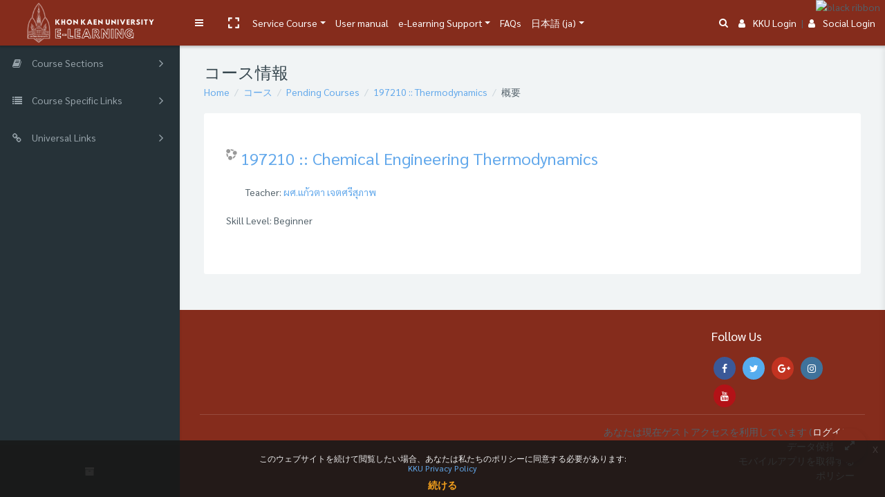

--- FILE ---
content_type: text/html; charset=utf-8
request_url: https://e-learning.kku.ac.th/course/info.php?id=4375&lang=ja
body_size: 20968
content:
<!DOCTYPE html>

<html  dir="ltr" lang="ja" xml:lang="ja">
<head>
    <title>197210  :: Chemical Engineering Thermodynamics 概要</title>
    <link rel="shortcut icon" href="//e-learning.kku.ac.th/pluginfile.php/1/theme_remui/faviconurl/1763623487/kku-logo-gray.png" />
    <meta name="apple-itunes-app" content="app-id=633359593, app-argument=https://e-learning.kku.ac.th/course/info.php?id=4375"/><link rel="manifest" href="https://e-learning.kku.ac.th/admin/tool/mobile/mobile.webmanifest.php" /><meta http-equiv="Content-Type" content="text/html; charset=utf-8" />
<meta name="keywords" content="moodle, 197210  :: Chemical Engineering Thermodynamics 概要" />
<link rel="stylesheet" type="text/css" href="https://e-learning.kku.ac.th/theme/yui_combo.php?rollup/3.17.2/yui-moodlesimple-min.css" /><script id="firstthemesheet" type="text/css">/** Required in order to fix style inclusion problems in IE with YUI **/</script><link rel="stylesheet" type="text/css" href="https://e-learning.kku.ac.th/theme/styles.php/remui/1763623487_1689740920/all" />
<script>
//<![CDATA[
var M = {}; M.yui = {};
M.pageloadstarttime = new Date();
M.cfg = {"wwwroot":"https:\/\/e-learning.kku.ac.th","sesskey":"Zm5KjuQcWt","sessiontimeout":"28800","sessiontimeoutwarning":1200,"themerev":"1763623487","slasharguments":1,"theme":"remui","iconsystemmodule":"core\/icon_system_fontawesome","jsrev":"1763623488","admin":"admin","svgicons":true,"usertimezone":"\u30a2\u30b8\u30a2\/\u30d0\u30f3\u30b3\u30af","contextid":441916,"langrev":1768597746,"templaterev":"1763623488"};var yui1ConfigFn = function(me) {if(/-skin|reset|fonts|grids|base/.test(me.name)){me.type='css';me.path=me.path.replace(/\.js/,'.css');me.path=me.path.replace(/\/yui2-skin/,'/assets/skins/sam/yui2-skin')}};
var yui2ConfigFn = function(me) {var parts=me.name.replace(/^moodle-/,'').split('-'),component=parts.shift(),module=parts[0],min='-min';if(/-(skin|core)$/.test(me.name)){parts.pop();me.type='css';min=''}
if(module){var filename=parts.join('-');me.path=component+'/'+module+'/'+filename+min+'.'+me.type}else{me.path=component+'/'+component+'.'+me.type}};
YUI_config = {"debug":false,"base":"https:\/\/e-learning.kku.ac.th\/lib\/yuilib\/3.17.2\/","comboBase":"https:\/\/e-learning.kku.ac.th\/theme\/yui_combo.php?","combine":true,"filter":null,"insertBefore":"firstthemesheet","groups":{"yui2":{"base":"https:\/\/e-learning.kku.ac.th\/lib\/yuilib\/2in3\/2.9.0\/build\/","comboBase":"https:\/\/e-learning.kku.ac.th\/theme\/yui_combo.php?","combine":true,"ext":false,"root":"2in3\/2.9.0\/build\/","patterns":{"yui2-":{"group":"yui2","configFn":yui1ConfigFn}}},"moodle":{"name":"moodle","base":"https:\/\/e-learning.kku.ac.th\/theme\/yui_combo.php?m\/1763623488\/","combine":true,"comboBase":"https:\/\/e-learning.kku.ac.th\/theme\/yui_combo.php?","ext":false,"root":"m\/1763623488\/","patterns":{"moodle-":{"group":"moodle","configFn":yui2ConfigFn}},"filter":null,"modules":{"moodle-core-actionmenu":{"requires":["base","event","node-event-simulate"]},"moodle-core-lockscroll":{"requires":["plugin","base-build"]},"moodle-core-tooltip":{"requires":["base","node","io-base","moodle-core-notification-dialogue","json-parse","widget-position","widget-position-align","event-outside","cache-base"]},"moodle-core-notification":{"requires":["moodle-core-notification-dialogue","moodle-core-notification-alert","moodle-core-notification-confirm","moodle-core-notification-exception","moodle-core-notification-ajaxexception"]},"moodle-core-notification-dialogue":{"requires":["base","node","panel","escape","event-key","dd-plugin","moodle-core-widget-focusafterclose","moodle-core-lockscroll"]},"moodle-core-notification-alert":{"requires":["moodle-core-notification-dialogue"]},"moodle-core-notification-confirm":{"requires":["moodle-core-notification-dialogue"]},"moodle-core-notification-exception":{"requires":["moodle-core-notification-dialogue"]},"moodle-core-notification-ajaxexception":{"requires":["moodle-core-notification-dialogue"]},"moodle-core-formchangechecker":{"requires":["base","event-focus","moodle-core-event"]},"moodle-core-handlebars":{"condition":{"trigger":"handlebars","when":"after"}},"moodle-core-blocks":{"requires":["base","node","io","dom","dd","dd-scroll","moodle-core-dragdrop","moodle-core-notification"]},"moodle-core-dragdrop":{"requires":["base","node","io","dom","dd","event-key","event-focus","moodle-core-notification"]},"moodle-core-event":{"requires":["event-custom"]},"moodle-core-popuphelp":{"requires":["moodle-core-tooltip"]},"moodle-core-chooserdialogue":{"requires":["base","panel","moodle-core-notification"]},"moodle-core-maintenancemodetimer":{"requires":["base","node"]},"moodle-core-languninstallconfirm":{"requires":["base","node","moodle-core-notification-confirm","moodle-core-notification-alert"]},"moodle-core_availability-form":{"requires":["base","node","event","event-delegate","panel","moodle-core-notification-dialogue","json"]},"moodle-backup-confirmcancel":{"requires":["node","node-event-simulate","moodle-core-notification-confirm"]},"moodle-backup-backupselectall":{"requires":["node","event","node-event-simulate","anim"]},"moodle-course-formatchooser":{"requires":["base","node","node-event-simulate"]},"moodle-course-util":{"requires":["node"],"use":["moodle-course-util-base"],"submodules":{"moodle-course-util-base":{},"moodle-course-util-section":{"requires":["node","moodle-course-util-base"]},"moodle-course-util-cm":{"requires":["node","moodle-course-util-base"]}}},"moodle-course-dragdrop":{"requires":["base","node","io","dom","dd","dd-scroll","moodle-core-dragdrop","moodle-core-notification","moodle-course-coursebase","moodle-course-util"]},"moodle-course-categoryexpander":{"requires":["node","event-key"]},"moodle-course-management":{"requires":["base","node","io-base","moodle-core-notification-exception","json-parse","dd-constrain","dd-proxy","dd-drop","dd-delegate","node-event-delegate"]},"moodle-form-passwordunmask":{"requires":[]},"moodle-form-dateselector":{"requires":["base","node","overlay","calendar"]},"moodle-form-shortforms":{"requires":["node","base","selector-css3","moodle-core-event"]},"moodle-question-preview":{"requires":["base","dom","event-delegate","event-key","core_question_engine"]},"moodle-question-chooser":{"requires":["moodle-core-chooserdialogue"]},"moodle-question-searchform":{"requires":["base","node"]},"moodle-availability_completion-form":{"requires":["base","node","event","moodle-core_availability-form"]},"moodle-availability_date-form":{"requires":["base","node","event","io","moodle-core_availability-form"]},"moodle-availability_grade-form":{"requires":["base","node","event","moodle-core_availability-form"]},"moodle-availability_group-form":{"requires":["base","node","event","moodle-core_availability-form"]},"moodle-availability_grouping-form":{"requires":["base","node","event","moodle-core_availability-form"]},"moodle-availability_profile-form":{"requires":["base","node","event","moodle-core_availability-form"]},"moodle-availability_xp-form":{"requires":["base","node","event","handlebars","moodle-core_availability-form"]},"moodle-mod_assign-history":{"requires":["node","transition"]},"moodle-mod_attendance-groupfilter":{"requires":["base","node"]},"moodle-mod_checklist-linkselect":{"requires":["node","event-valuechange"]},"moodle-mod_customcert-rearrange":{"requires":["dd-delegate","dd-drag"]},"moodle-mod_mediagallery-mediabox":{"requires":["base","node","selector-css3"]},"moodle-mod_mediagallery-base":{"requires":["base","node","selector-css3","dd-constrain","dd-proxy","dd-drop","dd-plugin","moodle-core-notification","event"]},"moodle-mod_offlinequiz-toolboxes":{"requires":["base","node","event","event-key","io","moodle-mod_offlinequiz-offlinequizbase","moodle-mod_offlinequiz-util-slot","moodle-core-notification-ajaxexception"]},"moodle-mod_offlinequiz-modform":{"requires":["base","node","event"]},"moodle-mod_offlinequiz-offlinequizbase":{"requires":["base","node"]},"moodle-mod_offlinequiz-questionchooser":{"requires":["moodle-core-chooserdialogue","moodle-mod_offlinequiz-util","querystring-parse"]},"moodle-mod_offlinequiz-autosave":{"requires":["base","node","event","event-valuechange","node-event-delegate","io-form"]},"moodle-mod_offlinequiz-util":{"requires":["node"],"use":["moodle-mod_offlinequiz-util-base"],"submodules":{"moodle-mod_offlinequiz-util-base":{},"moodle-mod_offlinequiz-util-slot":{"requires":["node","moodle-mod_offlinequiz-util-base"]},"moodle-mod_offlinequiz-util-page":{"requires":["node","moodle-mod_offlinequiz-util-base"]}}},"moodle-mod_offlinequiz-repaginate":{"requires":["base","event","node","io","moodle-core-notification-dialogue"]},"moodle-mod_offlinequiz-dragdrop":{"requires":["base","node","io","dom","dd","dd-scroll","moodle-core-dragdrop","moodle-core-notification","moodle-mod_offlinequiz-offlinequizbase","moodle-mod_offlinequiz-util-base","moodle-mod_offlinequiz-util-page","moodle-mod_offlinequiz-util-slot","moodle-course-util"]},"moodle-mod_offlinequiz-offlinequizquestionbank":{"requires":["base","event","node","io","io-form","yui-later","moodle-question-qbankmanager","moodle-question-chooser","moodle-question-searchform","moodle-core-notification"]},"moodle-mod_offlinequiz-randomquestion":{"requires":["base","event","node","io","moodle-core-notification-dialogue"]},"moodle-mod_quiz-toolboxes":{"requires":["base","node","event","event-key","io","moodle-mod_quiz-quizbase","moodle-mod_quiz-util-slot","moodle-core-notification-ajaxexception"]},"moodle-mod_quiz-modform":{"requires":["base","node","event"]},"moodle-mod_quiz-questionchooser":{"requires":["moodle-core-chooserdialogue","moodle-mod_quiz-util","querystring-parse"]},"moodle-mod_quiz-autosave":{"requires":["base","node","event","event-valuechange","node-event-delegate","io-form"]},"moodle-mod_quiz-util":{"requires":["node","moodle-core-actionmenu"],"use":["moodle-mod_quiz-util-base"],"submodules":{"moodle-mod_quiz-util-base":{},"moodle-mod_quiz-util-slot":{"requires":["node","moodle-mod_quiz-util-base"]},"moodle-mod_quiz-util-page":{"requires":["node","moodle-mod_quiz-util-base"]}}},"moodle-mod_quiz-dragdrop":{"requires":["base","node","io","dom","dd","dd-scroll","moodle-core-dragdrop","moodle-core-notification","moodle-mod_quiz-quizbase","moodle-mod_quiz-util-base","moodle-mod_quiz-util-page","moodle-mod_quiz-util-slot","moodle-course-util"]},"moodle-mod_quiz-quizbase":{"requires":["base","node"]},"moodle-mod_stampcoll-viewmode":{"requires":["base","node","event"]},"moodle-message_airnotifier-toolboxes":{"requires":["base","node","io"]},"moodle-block_xp-notification":{"requires":["base","node","handlebars","button-plugin","moodle-core-notification-dialogue"]},"moodle-block_xp-rulepicker":{"requires":["base","node","handlebars","moodle-core-notification-dialogue"]},"moodle-block_xp-filters":{"requires":["base","node","moodle-core-dragdrop","moodle-core-notification-confirm","moodle-block_xp-rulepicker"]},"moodle-filter_glossary-autolinker":{"requires":["base","node","io-base","json-parse","event-delegate","overlay","moodle-core-event","moodle-core-notification-alert","moodle-core-notification-exception","moodle-core-notification-ajaxexception"]},"moodle-filter_mathjaxloader-loader":{"requires":["moodle-core-event"]},"moodle-editor_atto-rangy":{"requires":[]},"moodle-editor_atto-editor":{"requires":["node","transition","io","overlay","escape","event","event-simulate","event-custom","node-event-html5","node-event-simulate","yui-throttle","moodle-core-notification-dialogue","moodle-core-notification-confirm","moodle-editor_atto-rangy","handlebars","timers","querystring-stringify"]},"moodle-editor_atto-plugin":{"requires":["node","base","escape","event","event-outside","handlebars","event-custom","timers","moodle-editor_atto-menu"]},"moodle-editor_atto-menu":{"requires":["moodle-core-notification-dialogue","node","event","event-custom"]},"moodle-report_eventlist-eventfilter":{"requires":["base","event","node","node-event-delegate","datatable","autocomplete","autocomplete-filters"]},"moodle-report_loglive-fetchlogs":{"requires":["base","event","node","io","node-event-delegate"]},"moodle-gradereport_grader-gradereporttable":{"requires":["base","node","event","handlebars","overlay","event-hover"]},"moodle-gradereport_history-userselector":{"requires":["escape","event-delegate","event-key","handlebars","io-base","json-parse","moodle-core-notification-dialogue"]},"moodle-tool_capability-search":{"requires":["base","node"]},"moodle-tool_lp-dragdrop-reorder":{"requires":["moodle-core-dragdrop"]},"moodle-tool_monitor-dropdown":{"requires":["base","event","node"]},"moodle-assignfeedback_editpdf-editor":{"requires":["base","event","node","io","graphics","json","event-move","event-resize","transition","querystring-stringify-simple","moodle-core-notification-dialog","moodle-core-notification-alert","moodle-core-notification-warning","moodle-core-notification-exception","moodle-core-notification-ajaxexception"]},"moodle-atto_accessibilitychecker-button":{"requires":["color-base","moodle-editor_atto-plugin"]},"moodle-atto_accessibilityhelper-button":{"requires":["moodle-editor_atto-plugin"]},"moodle-atto_align-button":{"requires":["moodle-editor_atto-plugin"]},"moodle-atto_bold-button":{"requires":["moodle-editor_atto-plugin"]},"moodle-atto_charmap-button":{"requires":["moodle-editor_atto-plugin"]},"moodle-atto_clear-button":{"requires":["moodle-editor_atto-plugin"]},"moodle-atto_collapse-button":{"requires":["moodle-editor_atto-plugin"]},"moodle-atto_emojipicker-button":{"requires":["moodle-editor_atto-plugin"]},"moodle-atto_emoticon-button":{"requires":["moodle-editor_atto-plugin"]},"moodle-atto_equation-button":{"requires":["moodle-editor_atto-plugin","moodle-core-event","io","event-valuechange","tabview","array-extras"]},"moodle-atto_h5p-button":{"requires":["moodle-editor_atto-plugin"]},"moodle-atto_html-beautify":{},"moodle-atto_html-button":{"requires":["promise","moodle-editor_atto-plugin","moodle-atto_html-beautify","moodle-atto_html-codemirror","event-valuechange"]},"moodle-atto_html-codemirror":{"requires":["moodle-atto_html-codemirror-skin"]},"moodle-atto_image-button":{"requires":["moodle-editor_atto-plugin"]},"moodle-atto_indent-button":{"requires":["moodle-editor_atto-plugin"]},"moodle-atto_italic-button":{"requires":["moodle-editor_atto-plugin"]},"moodle-atto_link-button":{"requires":["moodle-editor_atto-plugin"]},"moodle-atto_managefiles-usedfiles":{"requires":["node","escape"]},"moodle-atto_managefiles-button":{"requires":["moodle-editor_atto-plugin"]},"moodle-atto_media-button":{"requires":["moodle-editor_atto-plugin","moodle-form-shortforms"]},"moodle-atto_noautolink-button":{"requires":["moodle-editor_atto-plugin"]},"moodle-atto_orderedlist-button":{"requires":["moodle-editor_atto-plugin"]},"moodle-atto_recordrtc-button":{"requires":["moodle-editor_atto-plugin","moodle-atto_recordrtc-recording"]},"moodle-atto_recordrtc-recording":{"requires":["moodle-atto_recordrtc-button"]},"moodle-atto_rtl-button":{"requires":["moodle-editor_atto-plugin"]},"moodle-atto_strike-button":{"requires":["moodle-editor_atto-plugin"]},"moodle-atto_subscript-button":{"requires":["moodle-editor_atto-plugin"]},"moodle-atto_superscript-button":{"requires":["moodle-editor_atto-plugin"]},"moodle-atto_table-button":{"requires":["moodle-editor_atto-plugin","moodle-editor_atto-menu","event","event-valuechange"]},"moodle-atto_teamsmeeting-button":{"requires":["moodle-editor_atto-plugin"]},"moodle-atto_title-button":{"requires":["moodle-editor_atto-plugin"]},"moodle-atto_underline-button":{"requires":["moodle-editor_atto-plugin"]},"moodle-atto_undo-button":{"requires":["moodle-editor_atto-plugin"]},"moodle-atto_unorderedlist-button":{"requires":["moodle-editor_atto-plugin"]},"moodle-atto_videotime-button":{"requires":["moodle-editor_atto-plugin"]},"moodle-atto_wiris-button":{"requires":["moodle-editor_atto-plugin","get"]},"moodle-atto_wordimport-button":{"requires":["moodle-editor_atto-plugin"]},"moodle-tinymce_mathslate-editor":{"requires":["dd-drag","dd-proxy","dd-drop","event","tabview","io-base","json","moodle-tinymce_mathslate-textool","moodle-tinymce_mathslate-mathjaxeditor"]},"moodle-tinymce_mathslate-textool":{"requires":["dd-drag","dd-proxy","dd-drop","event","json"]},"moodle-tinymce_mathslate-dialogue":{"requires":["escape","moodle-local_mathslate-editor","moodle-tinymce_mathslate-editor"]},"moodle-tinymce_mathslate-mathjaxeditor":{"requires":["moodle-tinymce_mathslate-snippeteditor","dd-drop"]},"moodle-tinymce_mathslate-snippeteditor":{"requires":["json"]}}},"gallery":{"name":"gallery","base":"https:\/\/e-learning.kku.ac.th\/lib\/yuilib\/gallery\/","combine":true,"comboBase":"https:\/\/e-learning.kku.ac.th\/theme\/yui_combo.php?","ext":false,"root":"gallery\/1763623488\/","patterns":{"gallery-":{"group":"gallery"}}}},"modules":{"core_filepicker":{"name":"core_filepicker","fullpath":"https:\/\/e-learning.kku.ac.th\/lib\/javascript.php\/1763623488\/repository\/filepicker.js","requires":["base","node","node-event-simulate","json","async-queue","io-base","io-upload-iframe","io-form","yui2-treeview","panel","cookie","datatable","datatable-sort","resize-plugin","dd-plugin","escape","moodle-core_filepicker","moodle-core-notification-dialogue"]},"core_comment":{"name":"core_comment","fullpath":"https:\/\/e-learning.kku.ac.th\/lib\/javascript.php\/1763623488\/comment\/comment.js","requires":["base","io-base","node","json","yui2-animation","overlay","escape"]},"mathjax":{"name":"mathjax","fullpath":"https:\/\/cdn.jsdelivr.net\/npm\/mathjax@2\/MathJax.js?delayStartupUntil=configured"}}};
M.yui.loader = {modules: {}};

//]]>
</script>

<style>
.alert.license-notice {
    display: none !important;
}
</style>

<link rel="stylesheet" href="https://fonts.googleapis.com/css?family=Sarabun:100,100i,200,200i,300,300i,400,400i,500,500i,700,700i&subset=latin-ext,thai" integrity="sha384-M/JgVk6nGuXcHc4axtj0SHC9RKALxS86fRbWUs9y5psugoq1qoiTsLc/NdqjbHjF" crossorigin="anonymous">

<link rel="stylesheet" href="https://fonts.googleapis.com/css?family=Kanit:400,500,600,700,800,900&subset=thai" integrity="sha384-MEO8gvIuIko3CAU6W6IA3X/X+OUXIzIVwvdRpHLljKIAIV8U6VVheFKLurZYtuqt" crossorigin="anonymous">

<script src="https://code.jquery.com/jquery-3.6.3.min.js" integrity="sha384-Ft/vb48LwsAEtgltj7o+6vtS2esTU9PCpDqcXs4OCVQFZu5BqprHtUCZ4kjK+bpE" crossorigin="anonymous"></script>

<style>
.col-11.p-0 ,.wdm-sectionname{
    font-size: 20px;
font-weight: 700;
}
</style>

<style>
#page .container{
   max-width: 100% !important;  
}
</style>

<img src="https://reg.kku.ac.th/registrar/images/black_ribbons/black_ribbon_top_right.png"
     alt="black ribbon"
     style="position:fixed; top:0; right:0; z-index:9999; width:100px; height:auto; pointer-events:none;">
<meta name="robots" content="noindex" /><meta name="robots" content="noindex" /><link href='https://fonts.googleapis.com/css?family=Sarabun:300,400,500,600,700,300italic' rel='stylesheet'
        type='text/css'><!-- Global site tag (gtag.js) - Google Analytics --><script async src='https://www.googletagmanager.com/gtag/js?id=UA-30449819-3'></script>
            <script>
              window.dataLayer = window.dataLayer || [];
              function gtag(){dataLayer.push(arguments);}
              gtag('js', new Date());

              gtag('config', 'UA-30449819-3');
            </script><!-- Google Analytics -->
    <meta name="viewport" content="width=device-width, initial-scale=1.0">

<!--Start of Tawk.to Script-->
<script type="text/javascript">
var Tawk_API=Tawk_API||{};
    Tawk_API.visitor = {
        name  : 'ゲストユーザ',
        email : '',
        hash  : '31d94219e61a363960727527652962e5333fe1f0907a9fdc35befd027a6cf6e7'
    };
Tawk_LoadStart=new Date();
(function(){
    var __room = new Date().getTime();
    localRoom = localStorage.getItem('room');
    intLocalRoom = parseInt(localRoom);
    if(intLocalRoom){
	if( (__room-intLocalRoom)/1000<=1800){
	    __room=intLocalRoom;
	}		
    }
    localStorage.setItem('room',__room);
    Tawk_API.onLoad = function() {
        let iframes = document.getElementsByTagName('iframe');
        for (let frm of iframes) {
            let title = frm.attributes.title.textContent;
            if (title == 'chat widget') {                
		let b64img='[data-uri]';
                let a = document.createElement('A');
		let img = document.createElement('img');
                let frmDoc = document.getElementsByTagName('iframe')[0].contentWindow.document;
                a.setAttribute('href', 'https://meet.jit.si/KKU-eLearning-' + __room);
		a.setAttribute('id', '__vidLink');
                a.setAttribute('target', '_blank');
                a.setAttribute('class', 'theme-background-color theme-text-color');
		a.setAttribute('title','Share Screen');
                a.style = 'margin-left:120px;font-size:20px;text-decoration: none;position:absolute;right:45px;top:17px';
		img.setAttribute('src',b64img);
		a.appendChild(img);
                a.addEventListener('click', function() {
                    let prechat2Field = frmDoc.getElementById('prechat2Field');
                    let msg = 'Video Call Requested: https://meet.jit.si/KKU-eLearning-' + __room;
                    if (prechat2Field) {
                        prechat2Field.innerHTML = msg;
                        frmDoc.getElementById('formSubmit').click();
                    } else {
                        let chatTextarea = frmDoc.getElementById('chatTextarea');
                        chatTextarea.innerHTML = msg;
                        const ke = new KeyboardEvent('keydown', {
                            bubbles: true,
                            cancelable: true,
                            keyCode: 13
                    	});
                    	chatTextarea.dispatchEvent(ke);
                    }
                    Tawk_API.minimize();
        	});
		let chatPanel = frmDoc.getElementById('chatPanel');
		let tawkStatus = Tawk_API.getStatus();
		if(tawkStatus !== 'offline'){
		    frmDoc.getElementById('headerAccountStateContainer').appendChild(a);
		}
		Tawk_API.onStatusChange = function(status){
			console.log('========',status);
    		};                
    		setInterval(function(){
    		    let tawkStatus = Tawk_API.getStatus();
    		    let __vidLink=frmDoc.getElementById('__vidLink');
    		    if(tawkStatus !== 'offline'){						
	    		if(!__vidLink)frmDoc.getElementById('headerAccountStateContainer').appendChild(a);
    		    }else{
	    		if(__vidLink)a.remove();
    		    }
    		},2000);
   	    }
   	    break;
        }
    };
    var s1=document.createElement("script"),s0=document.getElementsByTagName("script")[0];
    s1.async=true;
    s1.src='https://embed.tawk.to/57dd2cbadd50b6145365fea6/default';
    s1.charset='UTF-8';
    s1.setAttribute('crossorigin','*');
    s0.parentNode.insertBefore(s1,s0);
})();
</script>
<!--End of Tawk.to Script-->

</head>
<body  id="page-course-info" class="format-topics  path-course chrome dir-ltr lang-ja yui-skin-sam yui3-skin-sam e-learning-kku-ac-th pagelayout-incourse course-4375 context-441916 category-225 remui-customizer drawer-open-left mergemessagingsidebar header-site-identity-logo header-primary-layout-desktop-left header-primary-layout-mobile-top">

     <nav class="fm-navbar fixed-top navbar navbar-light navbar-expand moodle-has-zindex p-0 greedy border-bottom justify-content-between" aria-label="サイトナビゲーション">
    <div class="navbar-brand navbar-brand-center p-0 m-0 h-100">
            <a class="header-logo text-white align-items-center justify-content-center h-100 text-decoration-none" href="https://e-learning.kku.ac.th" aria-label="Brand Logo">
                <img src="//e-learning.kku.ac.th/pluginfile.php/1/theme_remui/logomini/1763623487/6126A0E4-9CF6-42E3-831E-F08A2D3F8FDE.png" class="navbar-brand-logo mini">
                <img src="//e-learning.kku.ac.th/pluginfile.php/1/theme_remui/logo/1763623487/B0BA8AC7-A497-4AE3-B66E-649E18969A2B.png" class="navbar-brand-logo">
            </a>
            <a class="header-sitename text-white align-items-center justify-content-center h-100 text-decoration-none" href="https://e-learning.kku.ac.th" aria-label="KKU e-Learning - Brand Name">
                <span class="navbar-brand-logo mini"><i class="fa fa-graduation-cap"></i></span>
                <span class="navbar-brand-logo font-weight-bold">
                    <i class="fa fa-graduation-cap"></i>&nbsp;
                    KKU e-Learning
                </span>
            </a>
    </div>
    <div class="h-100 d-flex justify-content-between courseheaderbar">
    <ul class="navbar-nav h-100 m-0 p-0" id="wdm-courseheader">
        <li class="nav-item w-100">
            <div class="nav-link d-block">
                <h5 class="title" aria-label="Course - 197210  :: Chemical Engineering Thermodynamics"><a href="https://e-learning.kku.ac.th/course/view.php?id=4375 ">197210  :: Chemical Engineering Thermodynamics</a></h5>

                <div class="d-flex align-items-center">
                    <div class="progress mr-1" style="height: 10px;width: 200px;">
                        <div class="progress-bar" tabindex="0" role="progressbar" style="width: 0%;" aria-valuenow="0" aria-valuemin="0" aria-valuemax="100"></div>
                    </div>0%
                </div>
            </div>
        </li>
    </ul>
    <ul class="nav navbar-nav h-100 justify-content-between activity-navigation col-md-4 col-lg-4 m-0 p-0" aria-label="Activity Navigation">
        <li class="nav-item border-left col-md-3 m-0 p-0" id="coursePrevious">
            <a class="nav-link w-100 h-100 d-flex align-items-center justify-content-center disabled" href="javascript:void(0)" aria-disabled='true'>
            <i class="fa fa-angle-left mr-2"></i><span class="navigation-text d-md-none d-lg-block" aria-label="Previous Activity" >Previous</span></a>
        </li>
        <li class="nav-item border-left col-md-6 m-0 p-0 focus-dropdown" id="courseActivities">
            <a class="nav-link w-100 justify-content-center dropdown-toggle" data-toggle="dropdown" href="javascript:void(0)" data-animation="scale-up" aria-expanded="false" aria-haspopup="listbox" role="button" aria-labelledby="accordionEx1" aria-label="Activity List">
            <span>Course data</span>
            </a>
            <div class="focus-dropdown-menu dropdown-menu-right" role="menu">
                <div class="accordion md-accordion" id="accordionEx1" role="tablist" aria-label="Activity List" aria-multiselectable="true">
                    <!-- Accordion card -->
                      <div class="card border-bottom">
                        <!-- Card header -->
                        <div class="card-header px-3 py-3" role="tab" id="headingSection-48254">
                          <a class="collapsed" data-toggle="collapse" data-parent="#accordionEx1" href="#collapseSection-48254"
                            aria-expanded="false" aria-controls="collapseSection-48254">
                            <h5 class="mb-0 d-flex justify-content-between">
                              一般 <i class="fa fa-angle-down rotate-icon"></i>
                            </h5>
                          </a>
                        </div>
                        <!-- Card body -->
                        <div id="collapseSection-48254" class="collapse show" role="tabpanel" aria-labelledby="headingSection-48254"
                          data-parent="#accordionEx1">
                          <div class="card-body m-0 p-0">
                            <div class="card border-bottom ">
                                <!-- Card header -->
                                <div class="card-header activity-item" role="tab">
                                  <a href="https://e-learning.kku.ac.th/mod/forum/view.php?id=146312" class="w-100 d-inline-flex justify-content-left align-items-center">
                                    <img src="https://e-learning.kku.ac.th/theme/image.php/remui/forum/1763623487/icon" class="iconlarge activityicon mr-2" alt="" role="presentation" aria-hidden="true">
                                    <h5 class="mb-0">
                                      Announcements
                                    </h5>
                                  </a>
                                </div>
                            </div>
                          </div>
                        </div>
                      </div>
                      <!-- Accordion card -->
                </div>
            </div>
        </li>
        <li class="nav-item border-left col-md-3 m-0 p-0" id="courseNext" aria-disabled="true">
            <a class="nav-link w-100 h-100 d-flex align-items-center justify-content-center disabled"
            href="javascript:void(0)"
            aria-label="Next Activity" role="button"
            ><span class="navigation-text d-md-none d-lg-block" >Next</span><i class="fa fa-angle-right ml-2"></i></a>
        </li>
    </ul>
    </div>
</nav>  
 
    <nav class="fixed-top navbar navbar-light nav-inverse  navbar-expand moodle-has-zindex p-0 greedy" aria-label="サイトナビゲーション">
        <div class="navbar-brand navbar-brand-center p-0 m-0 h-100">
                <a class="header-logo text-white align-items-center justify-content-center h-100 text-decoration-none" href="https://e-learning.kku.ac.th" aria-label="Brand Logo">
                    <img src="//e-learning.kku.ac.th/pluginfile.php/1/theme_remui/logomini/1763623487/6126A0E4-9CF6-42E3-831E-F08A2D3F8FDE.png" class="navbar-brand-logo mini">
                    <img src="//e-learning.kku.ac.th/pluginfile.php/1/theme_remui/logo/1763623487/B0BA8AC7-A497-4AE3-B66E-649E18969A2B.png" class="navbar-brand-logo">
                </a>
                <a class="header-sitename text-white align-items-center justify-content-center h-100 text-decoration-none" href="https://e-learning.kku.ac.th" aria-label="KKU e-Learning - Brand Name">
                    <span class="navbar-brand-logo mini"><i class="fa fa-graduation-cap"></i></span>
                    <span class="navbar-brand-logo font-weight-bold">
                        <i class="fa fa-graduation-cap"></i>&nbsp;
                        KKU e-Learning
                    </span>
                </a>
        </div>
        <div class="navbar-options d-flex h-100">
            <div data-region="drawer-toggle" class="d-inline-block m-0 h-100">
                <button aria-expanded="true"
                aria-controls="nav-drawer" type="button" class="btn nav-link float-sm-left  bg-transparent h-100"
                data-action="toggle-drawer" data-side="left" data-preference="drawer-open-nav">
                    <i class="icon fa fa-bars fa-fw " aria-hidden="true"  ></i><span class="sr-only">サイドパネル</span>
                </button>
            </div>
            <div class="nav-item" id="toggleFullscreen" title="Toggle fullscreen">
                <a class="nav-link icon m-0 px-3 h-auto" data-toggle="fullscreen" href="#" role="button" aria-label="Toggle fullscreen" >
                    <svg aria-hidden="true" focusable="false" data-prefix="fas" data-icon="expand" role="img" xmlns="http://www.w3.org/2000/svg" viewBox="0 0 448 512" class="svg-inline--fa fa-expand fa-w-14 fa-3x"><path fill="currentColor" d="M0 180V56c0-13.3 10.7-24 24-24h124c6.6 0 12 5.4 12 12v40c0 6.6-5.4 12-12 12H64v84c0 6.6-5.4 12-12 12H12c-6.6 0-12-5.4-12-12zM288 44v40c0 6.6 5.4 12 12 12h84v84c0 6.6 5.4 12 12 12h40c6.6 0 12-5.4 12-12V56c0-13.3-10.7-24-24-24H300c-6.6 0-12 5.4-12 12zm148 276h-40c-6.6 0-12 5.4-12 12v84h-84c-6.6 0-12 5.4-12 12v40c0 6.6 5.4 12 12 12h124c13.3 0 24-10.7 24-24V332c0-6.6-5.4-12-12-12zM160 468v-40c0-6.6-5.4-12-12-12H64v-84c0-6.6-5.4-12-12-12H12c-6.6 0-12 5.4-12 12v124c0 13.3 10.7 24 24 24h124c6.6 0 12-5.4 12-12z" class=""></path></svg>
                    <svg aria-hidden="true" focusable="false" data-prefix="fas" data-icon="compress" role="img" xmlns="http://www.w3.org/2000/svg" viewBox="0 0 448 512" class="svg-inline--fa fa-compress fa-w-14 fa-3x"><path fill="currentColor" d="M436 192H312c-13.3 0-24-10.7-24-24V44c0-6.6 5.4-12 12-12h40c6.6 0 12 5.4 12 12v84h84c6.6 0 12 5.4 12 12v40c0 6.6-5.4 12-12 12zm-276-24V44c0-6.6-5.4-12-12-12h-40c-6.6 0-12 5.4-12 12v84H12c-6.6 0-12 5.4-12 12v40c0 6.6 5.4 12 12 12h124c13.3 0 24-10.7 24-24zm0 300V344c0-13.3-10.7-24-24-24H12c-6.6 0-12 5.4-12 12v40c0 6.6 5.4 12 12 12h84v84c0 6.6 5.4 12 12 12h40c6.6 0 12-5.4 12-12zm192 0v-84h84c6.6 0 12-5.4 12-12v-40c0-6.6-5.4-12-12-12H312c-13.3 0-24 10.7-24 24v124c0 6.6 5.4 12 12 12h40c6.6 0 12-5.4 12-12z" class=""></path></svg>
                </a>
            </div>
    
    
            <ul class="navbar-nav h-100 wdm-custom-menus links">
                <!-- custom_menu -->
                <li class="dropdown nav-item">
    <a class="dropdown-toggle nav-link" id="drop-down-696b2d620481a696b2d61d316c5" data-toggle="dropdown" aria-haspopup="true" aria-expanded="false" href="#"  aria-controls="drop-down-menu-696b2d620481a696b2d61d316c5">
        Service Course
    </a>
    <div class="dropdown-menu" role="menu" id="drop-down-menu-696b2d620481a696b2d61d316c5" aria-labelledby="drop-down-696b2d620481a696b2d61d316c5">
                <a class="dropdown-item" role="menuitem" href="https://e-learning.kku.ac.th/course/index.php" >Search for Courses</a>
                <a class="dropdown-item" role="menuitem" href="https://e-learning.kku.ac.th/course/request.php" >Course Request</a>
    </div>
</li><li class="nav-item">
    <a class="nav-item nav-link" href="https://ltic.gitbook.io/kku-e-learning-manual" >User manual</a>
</li><li class="dropdown nav-item">
    <a class="dropdown-toggle nav-link" id="drop-down-696b2d620493e696b2d61d316c6" data-toggle="dropdown" aria-haspopup="true" aria-expanded="false" href="#"  aria-controls="drop-down-menu-696b2d620493e696b2d61d316c6">
        e-Learning Support
    </a>
    <div class="dropdown-menu" role="menu" id="drop-down-menu-696b2d620493e696b2d61d316c6" aria-labelledby="drop-down-696b2d620493e696b2d61d316c6">
                <a class="dropdown-item" role="menuitem" href="https://ltic.kku.support/index.php"target="_blank" >Chat with admin</a>
                <a class="dropdown-item" role="menuitem" href="https://www.kku.ac.th/privacy-policy-th.html"target="_blank" >Site and Privacy Policy</a>
    </div>
</li><li class="nav-item">
    <a class="nav-item nav-link" href="https://ltic.kku.support/kb/faq.php?cid=1%22target%3D%22_blank" >FAQs</a>
</li><li class="dropdown nav-item">
    <a class="dropdown-toggle nav-link" id="drop-down-696b2d6204c00696b2d61d316c7" data-toggle="dropdown" aria-haspopup="true" aria-expanded="false" href="#" title="言語設定" aria-controls="drop-down-menu-696b2d6204c00696b2d61d316c7">
        日本語 ‎(ja)‎
    </a>
    <div class="dropdown-menu" role="menu" id="drop-down-menu-696b2d6204c00696b2d61d316c7" aria-labelledby="drop-down-696b2d6204c00696b2d61d316c7">
                <a class="dropdown-item" role="menuitem" href="https://e-learning.kku.ac.th/course/info.php?id=4375&amp;lang=id" title="Bahasa Indonesia ‎(id)‎">Bahasa Indonesia ‎(id)‎</a>
                <a class="dropdown-item" role="menuitem" href="https://e-learning.kku.ac.th/course/info.php?id=4375&amp;lang=en" title="English ‎(en)‎">English ‎(en)‎</a>
                <a class="dropdown-item" role="menuitem" href="https://e-learning.kku.ac.th/course/info.php?id=4375&amp;lang=es" title="Español - Internacional ‎(es)‎">Español - Internacional ‎(es)‎</a>
                <a class="dropdown-item" role="menuitem" href="https://e-learning.kku.ac.th/course/info.php?id=4375&amp;lang=fr" title="Français ‎(fr)‎">Français ‎(fr)‎</a>
                <a class="dropdown-item" role="menuitem" href="https://e-learning.kku.ac.th/course/info.php?id=4375&amp;lang=th" title="Thai ‎(th)‎">Thai ‎(th)‎</a>
                <a class="dropdown-item" role="menuitem" href="https://e-learning.kku.ac.th/course/info.php?id=4375&amp;lang=vi" title="Vietnamese ‎(vi)‎">Vietnamese ‎(vi)‎</a>
                <a class="dropdown-item" role="menuitem" href="https://e-learning.kku.ac.th/course/info.php?id=4375&amp;lang=lo" title="ລາວ ‎(lo)‎">ລາວ ‎(lo)‎</a>
                <a class="dropdown-item" role="menuitem" href="https://e-learning.kku.ac.th/course/info.php?id=4375&amp;lang=my" title="ဗမာစာ ‎(my)‎">ဗမာစာ ‎(my)‎</a>
                <a class="dropdown-item" role="menuitem" href="https://e-learning.kku.ac.th/course/info.php?id=4375&amp;lang=ko" title="한국어 ‎(ko)‎">한국어 ‎(ko)‎</a>
                <a class="dropdown-item" role="menuitem" href="https://e-learning.kku.ac.th/course/info.php?id=4375&amp;lang=ja" title="日本語 ‎(ja)‎">日本語 ‎(ja)‎</a>
                <a class="dropdown-item" role="menuitem" href="https://e-learning.kku.ac.th/course/info.php?id=4375&amp;lang=zh_cn" title="简体中文 ‎(zh_cn)‎">简体中文 ‎(zh_cn)‎</a>
    </div>
</li>
                <!-- page_heading_menu -->
                
            </ul>
    
            <!-- collapsible menu -->
            <button class="menu-toggle"><span><i class="fa fa-ellipsis-h" aria-hidden="true"></i></span></button>
            <ul class='hidden-links hidden'></ul>
    
            <!-- login menu toggler on mobile -->
            <button type="button" class="navbar-toggler">
                <i class="icon fa fa-ellipsis-v" aria-hidden="true"></i>
            </button>
    
            <ul class="nav navbar-nav ml-auto mr-2 h-100 right-menu justify-content-end">
                <div class="nav-item">
    <div id="searchinput-navbar-696b2d6204d78696b2d61d316c8" class="simplesearchform">
        <div class="collapse" id="searchform-navbar">
            <form autocomplete="off" action="https://e-learning.kku.ac.th/search/index.php" method="get" accept-charset="utf-8" class="mform form-inline searchform-navbar">
                    <input type="hidden" name="context" value="441916">
                <div class="input-group">
                    <label for="searchinput-696b2d6204d78696b2d61d316c8">
                        <span class="sr-only">検索</span>
                    </label>
                        <input type="text"
                        id="searchinput-696b2d6204d78696b2d61d316c8"
                        class="form-control withclear"
                        placeholder="検索"
                        aria-label="検索"
                        name="q"
                        data-region="input"
                        autocomplete="off"
                        >
                        <a class="btn btn-close"
                            data-action="closesearch"
                            data-toggle="collapse"
                            href="#searchform-navbar"
                            role="button"
                        >
                            <i class="icon fa fa-times fa-fw " aria-hidden="true"  ></i>
                            <span class="sr-only">閉じる</span>
                        </a>
                    <div class="input-group-append">
                        <button type="submit" class="btn btn-submit" data-action="submit">
                            <i class="icon fa fa-search fa-fw " aria-hidden="true"  ></i>
                            <span class="sr-only">検索</span>
                        </button>
                    </div>
                </div>
            </form>
        </div>
        <a
            class="btn btn-open nav-link"
            data-toggle="collapse"
            data-action="opensearch"
            href="#searchform-navbar"
            role="button"
            aria-expanded="false"
            aria-controls="searchform-navbar"
        >
            <i class="icon fa fa-search fa-fw " aria-hidden="true"></i>
            <span class="sr-only">検索入力に切り替える</span>
        </a>
    </div>
</div>
                
                <!-- send feedback menu for admin -->
    
                <!-- navbar_plugin_output : 'message', 'notifications' and 'chat sidebar' toggles -->
                <li class="nav-item">
                
                </li>
                
                <!-- user_menu -->
                <li class="nav-item d-flex align-items-center">
                    <div class="usermenu nav-item dropdown user-menu login-menu"><a href="https://e-learning.kku.ac.th/login/index.php?saml=on" class="nav-link"  data-animation="scale-up"><i class="icon fa fa-user"></i>KKU Login</a>    |   <a href="https://e-learning.kku.ac.th/login/index.php?saml=off" class="nav-link"  data-animation="scale-up"><i class="icon fa fa-user"></i>Social Login</a></div>
                </li>
            </ul>
            <!-- search_box -->
        <div>
    </nav>
    
    <div id="nav-drawer" data-region="drawer" class="d-print-none moodle-has-zindex " aria-hidden="false" tabindex="-1">
        <div id="nav-drawer-container">
    
                <nav class="list-group" aria-label="197210  :: Thermodynamics">
                            </nav>
                            <nav class="list-group border-top" aria-label="サイト">
                        <a class="list-group-item list-group-item-action " href="https://e-learning.kku.ac.th/course/view.php?id=4375" data-key="coursesections" data-isexpandable="1" data-indent="" data-showdivider="" data-type="1" data-nodetype="0" data-collapse="0" data-forceopen="0" data-isactive="0" data-hidden="0" title="Course Sections" data-preceedwithhr="0"  aria-label="Course Sections">
                            <div class="ml-">
                                <div class="media">
                                    <span class="media-left">
                                        <i class="icon fa fa-book fa-fw " aria-hidden="true"  ></i>
                                    </span>
                                    
                                        <div class="media-body justify-content-between align-items-center">
                                            Course Sections
                                            <span>
                                                <i class="fa fa-angle-right align-items-center justify-content-center toggle-menu show " data-key="coursesections" tabindex="0" aria-label="Accordion Control for My Courses" aria-controls="coursesectionssubmenu" aria-expanded="false" role="button"></i>
                                            </span>
                                        </div>
                                </div>
                            </div>
                        </a>
                            <div id="coursesectionssubmenu" class="mycoursesubmenu coursesections" data-parent-key="coursesections" role="menu" aria-label="My courses list">
                            </div>
                        <a class="list-group-item list-group-item-action " href="" data-key="coursespecificlinks" data-isexpandable="1" data-indent="" data-showdivider="" data-type="1" data-nodetype="0" data-collapse="0" data-forceopen="0" data-isactive="0" data-hidden="0" title="Course Specific Links" data-preceedwithhr="0"  aria-label="Course Specific Links">
                            <div class="ml-">
                                <div class="media">
                                    <span class="media-left">
                                        <i class="icon fa fa-list fa-fw " aria-hidden="true"  ></i>
                                    </span>
                                    
                                        <div class="media-body justify-content-between align-items-center">
                                            Course Specific Links
                                            <span>
                                                <i class="fa fa-angle-right align-items-center justify-content-center toggle-menu show " data-key="coursespecificlinks" tabindex="0" aria-label="Accordion Control for My Courses" aria-controls="coursespecificlinkssubmenu" aria-expanded="false" role="button"></i>
                                            </span>
                                        </div>
                                </div>
                            </div>
                        </a>
                            <div id="coursespecificlinkssubmenu" class="mycoursesubmenu coursespecificlinks" data-parent-key="coursespecificlinks" role="menu" aria-label="My courses list">
                            </div>
                        <a class="list-group-item list-group-item-action " href="" data-key="universallinks" data-isexpandable="1" data-indent="" data-showdivider="" data-type="1" data-nodetype="0" data-collapse="0" data-forceopen="0" data-isactive="0" data-hidden="0" title="Universal Links" data-preceedwithhr="0"  aria-label="Universal Links">
                            <div class="ml-">
                                <div class="media">
                                    <span class="media-left">
                                        <i class="icon fa fa-link fa-fw " aria-hidden="true"  ></i>
                                    </span>
                                    
                                        <div class="media-body justify-content-between align-items-center">
                                            Universal Links
                                            <span>
                                                <i class="fa fa-angle-right align-items-center justify-content-center toggle-menu show " data-key="universallinks" tabindex="0" aria-label="Accordion Control for My Courses" aria-controls="universallinkssubmenu" aria-expanded="false" role="button"></i>
                                            </span>
                                        </div>
                                </div>
                            </div>
                        </a>
                            <div id="universallinkssubmenu" class="mycoursesubmenu universallinks" data-parent-key="universallinks" role="menu" aria-label="My courses list">
                                 <a class="list-group-item list-group-item-action  " href="https://e-learning.kku.ac.th/course/view.php?id=4375" data-key="coursehome" data-isexpandable="0" data-indent="1" data-showdivider="0" data-type="60" data-nodetype="0" data-collapse="0" data-forceopen="0" data-isactive="0" data-hidden="1" title="197210  :: Thermodynamics" data-preceedwithhr="0" data-parent-key="universallinks" role="menuitem" tabindex="-1">
                                    <div class="ml-1">
                                        <div class="media">
                                            <span class="media-left">
                                                <i class="icon fa fa-graduation-cap fa-fw " aria-hidden="true"  ></i>
                                            </span>
                
                                            <span class="media-body">197210  :: Thermodynamics</span>
                                        </div>
                                    </div>
                                </a>
                                 <a class="list-group-item list-group-item-action  " href="https://e-learning.kku.ac.th/" data-key="home" data-isexpandable="0" data-indent="1" data-showdivider="1" data-type="1" data-nodetype="1" data-collapse="0" data-forceopen="1" data-isactive="0" data-hidden="1" title="Home" data-preceedwithhr="0" data-parent-key="universallinks" role="menuitem" tabindex="-1">
                                    <div class="ml-1">
                                        <div class="media">
                                            <span class="media-left">
                                                <i class="icon fa fa-home fa-fw " aria-hidden="true"  ></i>
                                            </span>
                
                                            <span class="media-body">Home</span>
                                        </div>
                                    </div>
                                </a>
                                 <a class="list-group-item list-group-item-action  " href="https://e-learning.kku.ac.th/calendar/view.php?view=month&amp;course=4375" data-key="calendar" data-isexpandable="0" data-indent="1" data-showdivider="0" data-type="60" data-nodetype="0" data-collapse="0" data-forceopen="0" data-isactive="0" data-hidden="1" title="カレンダー" data-preceedwithhr="0" data-parent-key="universallinks" role="menuitem" tabindex="-1">
                                    <div class="ml-1">
                                        <div class="media">
                                            <span class="media-left">
                                                <i class="icon fa fa-calendar fa-fw " aria-hidden="true"  ></i>
                                            </span>
                
                                            <span class="media-body">カレンダー</span>
                                        </div>
                                    </div>
                                </a>
                            </div>
                </nav>
        </div>
        <div class="site-menubar-footer d-flex align-items-center" aria-label="Navigation Footer Menu" role="group">
                <a href="https://e-learning.kku.ac.th/course/index.php" class="w-100 align-items-center d-flex justify-content-center" data-placement="top" data-toggle="tooltip" aria-label="Course Archive Page" title="Course Archive Page" role="button">
                    <span class="fa fa-archive" aria-hidden="true"></span>
                </a>
        </div>
    </div>

<div id="page-wrapper">
    <div>
    <a class="sr-only sr-only-focusable" href="#maincontent">メインコンテンツへスキップする</a>
</div><script src="https://e-learning.kku.ac.th/lib/javascript.php/1763623488/lib/babel-polyfill/polyfill.min.js"></script>
<script src="https://e-learning.kku.ac.th/lib/javascript.php/1763623488/lib/polyfills/polyfill.js"></script>
<script src="https://e-learning.kku.ac.th/theme/yui_combo.php?rollup/3.17.2/yui-moodlesimple-min.js"></script><script src="https://e-learning.kku.ac.th/lib/javascript.php/1763623488/lib/javascript-static.js"></script>
<script>
//<![CDATA[
document.body.className += ' jsenabled';
//]]>
</script>


    <div id="page">
        <div class="edwiser-notice position-fixed mt-10" style="display: none; z-index: 1500;left: 50%;transform: translateX(-50%);" role="alert">
        </div>
        
            <div class="container">
            <header id="page-header" class="row"><div class="col-12"><div class="card"><div class="card-body d-flex justify-content-between flex-wrap"><div class='mr-2'><h3 class="page-title mb-0">コース情報</h3><nav aria-label="ナビゲーションバー">
    <ol class="breadcrumb">
                <li class="breadcrumb-item">
                    <a href="https://e-learning.kku.ac.th/"  >Home</a>
                </li>
        
                <li class="breadcrumb-item">
                    <a href="https://e-learning.kku.ac.th/course/index.php"  >コース</a>
                </li>
        
                <li class="breadcrumb-item">
                    <a href="https://e-learning.kku.ac.th/course/index.php?categoryid=225"  >Pending Courses</a>
                </li>
        
                <li class="breadcrumb-item">
                    <a href="https://e-learning.kku.ac.th/course/view.php?id=4375"  title="197210  :: Chemical Engineering Thermodynamics">197210  :: Thermodynamics</a>
                </li>
        
                <li class="breadcrumb-item">概要</li>
        </ol>
</nav></div><div class="page-header-actionss position-relative d-flex ml-1"><div class="header-actions-container flex-shrink-0" data-region="header-actions-container"></div></div></div></div></div></header>
        <div id="page-content" class="row pb-4 ">
            <div id="region-main-box" class="col-12">
                <section data-region="blocks-column" class="d-print-none page-aside" aria-label="ブロック">
                </section>

<section id="region-main"  aria-label="コンテンツ">

    
    <div class="card card-body ">
        <span class="notifications" id="user-notifications"></span>
        <div role="main"><span id="maincontent"></span><div class="box py-3 generalbox info"><div class="coursebox clearfix" data-courseid="4375" data-type="1"><div class="info"><h3 class="coursename"><a class="aalink" href="https://e-learning.kku.ac.th/course/view.php?id=4375">197210  :: Chemical Engineering Thermodynamics</a></h3><div class="moreinfo"></div></div><div class="content"><ul class="teachers"><li>Teacher: <a href="https://e-learning.kku.ac.th/user/view.php?id=103473&amp;course=1">ผศ.แก้วตา เจตศรีสุภาพ</a></li></ul><div class="customfields-container"><div class="customfield customfield_select customfield_edwskilllevel">
        <span class="customfieldname">Skill Level</span><span class="customfieldseparator">: </span><span class="customfieldvalue">Beginner</span>
    </div></div></div></div></div><br /></div>
        
        
    </div>
</section>

            </div>
        </div>
    </div>
    
    </div>
    <footer id="page-footer" class="py-3">
        <div class="floating-buttons page-settings" data-html2canvas-ignore>
            <button id="gotop" type="button" class=" btn btn-floating btn-primary  d-none align-items-center justify-content-center" data-toggle="tooltip" data-original-title="Go Top" data-placement="left" data-trigger="hover" aria-label="Go To Top" role="button">
                <i class="fa fa-chevron-up" aria-hidden="true"></i>
            </button>
            
    
                <button id="focusmodebutton" type="button" class="btn btn-primary btn-floating align-items-center justify-content-center d-flex" data-toggle="tooltip" data-original-title="Focus Mode" data-placement="left" data-trigger="hover" aria-label="Toggle Focus Mode" role="Button" aria-pressed="false" >
                    <i class="fa fa-expand" aria-hidden="true"></i>
                </button>
        </div>
        <div class="container-fluid">
            <div class="container">
                <div class="row m-0 p-0">
                    <div class="col-12 col-sm-6 col-lg-3 text-xs-center">
                        <div class="p-2">
                            <h4 class="card-title mt-1 text-white font-weight-normal font-size-18"></h4>
                            <div class="card-text text-white"><div class="text_to_html"></div></div>
                        </div>
                    </div>
                    <div class="col-12 col-sm-6 col-lg-3 text-xs-center">
                        <div class="p-2">
                            <h4 class="card-title mt-1 text-white font-weight-normal font-size-18"></h4>
                            <div class="card-text text-white"><div class="text_to_html"></div></div>
                        </div>
                    </div>
                    <div class="col-12 col-sm-6 col-lg-3 text-xs-center">
                        <div class="p-2">
                            <h4 class="card-title mt-1 text-white font-weight-normal font-size-18"></h4>
                            <div class="card-text text-white"><div class="text_to_html"></div></div>
                        </div>
                    </div>
    
                    <div class="col-12 col-sm-6 col-lg-3 text-xs-center">
                        <div class="py-2 px-1">
                            <h4 class="card-title mt-1 text-white font-weight-normal font-size-18">Follow Us</h4>
                            <p class="card-text">
                                    <a href="https://www.facebook.com/kkuthailand/" class="btn btn-icon btn-round social-facebook m-1"><i class="icon fa fa-facebook" aria-hidden="true"></i></a>
                                    <a href="https://twitter.com/kkunews" class="btn btn-icon btn-round social-twitter m-1"><i class="icon fa fa-twitter" aria-hidden="true"></i></a>
                                    <a href="https://currents.google.com" class="btn btn-icon btn-round social-google-plus m-1"><i class="icon fa fa-google-plus" aria-hidden="true"></i></a>
                                    <a href=" https://instagram.com/khonkaenuniversity" class="btn btn-icon btn-round social-instagram m-1"><i class="icon fa fa-instagram" aria-hidden="true"></i></a>
                                    <a href="https://www.youtube.com/kkuchannel" class="btn btn-icon btn-round social-youtube m-1"><i class="icon fa fa-youtube" aria-hidden="true"></i></a>
                            </p>
                        </div>
                    </div>
                </div>
            </div>
    
            <div class="footer-bottom row mx-3 px-0 py-2">
                <div class="site-footer-legal pt-2 col-md-6">
                    <nav class="nav navbar-nav d-none" aria-label="カスタムメニュー">
                            <ul class="list-unstyled pt-3">
                                                <li>Service Course</li>
                                            <li>
                                                <ul class="list-unstyled ml-3">
                                                                    <li><a href="https://e-learning.kku.ac.th/course/index.php" title="">Search for Courses</a></li>
                                                                    <li><a href="https://e-learning.kku.ac.th/course/request.php" title="">Course Request</a></li>
                                                </ul>
                                            </li>
                                                <li><a href="https://ltic.gitbook.io/kku-e-learning-manual" title="">User manual</a></li>
                                                <li>e-Learning Support</li>
                                            <li>
                                                <ul class="list-unstyled ml-3">
                                                                    <li><a href="https://ltic.kku.support/index.php"target="_blank" title="">Chat with admin</a></li>
                                                                    <li><a href="https://www.kku.ac.th/privacy-policy-th.html"target="_blank" title="">Site and Privacy Policy</a></li>
                                                </ul>
                                            </li>
                                                <li><a href="https://ltic.kku.support/kb/faq.php?cid=1%22target%3D%22_blank" title="">FAQs</a></li>
                                                <li><a href="#" title="言語設定">日本語 ‎(ja)‎</a></li>
                                            <li>
                                                <ul class="list-unstyled ml-3">
                                                                    <li><a href="https://e-learning.kku.ac.th/course/info.php?id=4375&amp;lang=id" title="Bahasa Indonesia ‎(id)‎">Bahasa Indonesia ‎(id)‎</a></li>
                                                                    <li><a href="https://e-learning.kku.ac.th/course/info.php?id=4375&amp;lang=en" title="English ‎(en)‎">English ‎(en)‎</a></li>
                                                                    <li><a href="https://e-learning.kku.ac.th/course/info.php?id=4375&amp;lang=es" title="Español - Internacional ‎(es)‎">Español - Internacional ‎(es)‎</a></li>
                                                                    <li><a href="https://e-learning.kku.ac.th/course/info.php?id=4375&amp;lang=fr" title="Français ‎(fr)‎">Français ‎(fr)‎</a></li>
                                                                    <li><a href="https://e-learning.kku.ac.th/course/info.php?id=4375&amp;lang=th" title="Thai ‎(th)‎">Thai ‎(th)‎</a></li>
                                                                    <li><a href="https://e-learning.kku.ac.th/course/info.php?id=4375&amp;lang=vi" title="Vietnamese ‎(vi)‎">Vietnamese ‎(vi)‎</a></li>
                                                                    <li><a href="https://e-learning.kku.ac.th/course/info.php?id=4375&amp;lang=lo" title="ລາວ ‎(lo)‎">ລາວ ‎(lo)‎</a></li>
                                                                    <li><a href="https://e-learning.kku.ac.th/course/info.php?id=4375&amp;lang=my" title="ဗမာစာ ‎(my)‎">ဗမာစာ ‎(my)‎</a></li>
                                                                    <li><a href="https://e-learning.kku.ac.th/course/info.php?id=4375&amp;lang=ko" title="한국어 ‎(ko)‎">한국어 ‎(ko)‎</a></li>
                                                                    <li><a href="https://e-learning.kku.ac.th/course/info.php?id=4375&amp;lang=ja" title="日本語 ‎(ja)‎">日本語 ‎(ja)‎</a></li>
                                                                    <li><a href="https://e-learning.kku.ac.th/course/info.php?id=4375&amp;lang=zh_cn" title="简体中文 ‎(zh_cn)‎">简体中文 ‎(zh_cn)‎</a></li>
                                                </ul>
                                            </li>
                            </ul>
                    </nav>
                    <a href=""><div class="text_to_html"></div></a>
                </div>
                <div class="site-footer-right pt-2 col-md-6 text-right">
                    <div class="logininfo">あなたは現在ゲストアクセスを利用しています (<a href="https://e-learning.kku.ac.th/login/index.php">ログイン</a>)</div>
                    <div class="tool_usertours-resettourcontainer"></div>
                    <div class="tool_dataprivacy"><a href="https://e-learning.kku.ac.th/admin/tool/dataprivacy/summary.php">データ保持概要</a></div><a href="https://download.moodle.org/mobile?version=2021051700.02&amp;lang=ja&amp;iosappid=633359593&amp;androidappid=com.moodle.moodlemobile">モバイルアプリを取得する</a><div class="policiesfooter"><a href="https://e-learning.kku.ac.th/admin/tool/policy/viewall.php?returnurl=https%3A%2F%2Fe-learning.kku.ac.th%2Fcourse%2Finfo.php%3Fid%3D4375">ポリシー</a></div>
                </div>
            </div>
            <div id="course-footer"></div>
            
<script>
// popup ประกาศข่าว
if (  $(location).attr('href')=="https://e-learning.kku.ac.th/"  ) {
$('body').append(`
<div class="popup-overlay-my" id="popupHelpDesk" style="display:none; position:fixed; top:0; left:0; width:100%; height:100%; background:rgba(0,0,0,0.5); display:flex; justify-content:center; align-items:center; z-index:1000;">
  <div class="popup-content-my" style="background:white; padding:20px; border-radius:8px; position:relative; width:80%; max-width:600px;">
    <button class="close-btn-my" style="position:absolute; top:10px; right:10px; border:none; background:none; font-size:20px; cursor:pointer;">X</button>
    <div style="position:relative; width:100%; height:0; padding-top:75%; padding-bottom:0; box-shadow:0 2px 8px 0 rgba(63,69,81,0.16); margin-top:1.6em; margin-bottom:0.9em; overflow:hidden; border-radius:8px; will-change:transform;">
      <iframe loading="lazy" style="position:absolute; width:100%; height:100%; top:0; left:0; border:none; padding:0; margin:0;" src="https://www.canva.com/design/DAGW2QdyQ84/7ymcz2Qf9TN4OUlRGnR_og/view?embed" allowfullscreen="allowfullscreen" allow="fullscreen"></iframe>
    </div>
  </div>
</div>`);

$('.close-btn-my').on('click', function() {
  $('#popupHelpDesk').hide();
});

$('#popupHelpDesk').show();
}
</script>



<script>
/*
$('#linkcourses .container .row .list-unstyled').prepend('<li><a href="https://e-learning.kku.ac.th/stdenrol/admin.php">Manage Semester</a></li>');

let form = $('form').prop('action');
*/
</script>

<script>
/*
var searchParams = new URLSearchParams(window.location.search);
var courseID = searchParams.get('id') || searchParams.get('course');
if(courseID){
    sessionStorage.setItem('courseID',courseID);
}
function cid(e) {
    let courseID = sessionStorage.getItem('courseID');
    let url = 'https://e-learning.kku.ac.th/blocks/uploadvimeo/form.php?courseid=' + courseID;
    window.open(url);
}
   $(()=>{
      var vimeoUpload = $(`<div class="dropdown-item"> <a
href="javascript:void(0)"
onClick="cid(this);"
id="action_link618be66b67be780"
class=""
role="menuitem"> <i class="icon fa fa-file-video-o fa-fw" aria-hidden="true"></i>Upload Video</a></div>`);
       $('#id_video').parent().prepend(vimeoUpload);
       $('#id_vimeo_url').parent().prepend(vimeoUpload);
   });
*/
</script>

<script>
// Default Prefix Vimeo Url (Video time pro)
if($('#id_vimeo_url').attr('value')==''){
$("#id_vimeo_url").val("https://vimeo.com/");
}
</script>


<script>
//////// AUTO VIDEO-TIME REDIRECT /////////////
let btnSwithRole = $('a[href*="switchrole.php"]').length;
let matchURL = document.location.href.match(/course\/view.php/);
if(btnSwithRole ==0 && matchURL){
     let urlRedirect = null;
     for(let li of $('li.videotime')){
        let url = $(li).find('a[href*="videotime"]').prop('href');
        let success = $(li).find('div.automatic-completion-conditions span.alert-success').length;
        if(url && success==0){
            urlRedirect = url;
            break;
        }
     }
     let noRedirect = sessionStorage.getItem('noRedirect');
     if(urlRedirect && !noRedirect){
          document.location.href=urlRedirect ;
     }
     sessionStorage.removeItem('noRedirect');
}
matchURL = document.location.href.match(/videotime\/view.php/);
if(matchURL){
   let aClose = $('a[href*="course/view.php"]').eq(0);
   aClose.click(e=>{
          sessionStorage.setItem('noRedirect','yes');
   });
}
</script>
<script>
//<![CDATA[
var require = {
    baseUrl : 'https://e-learning.kku.ac.th/lib/requirejs.php/1763623488/',
    // We only support AMD modules with an explicit define() statement.
    enforceDefine: true,
    skipDataMain: true,
    waitSeconds : 0,

    paths: {
        jquery: 'https://e-learning.kku.ac.th/lib/javascript.php/1763623488/lib/jquery/jquery-3.5.1.min',
        jqueryui: 'https://e-learning.kku.ac.th/lib/javascript.php/1763623488/lib/jquery/ui-1.12.1/jquery-ui.min',
        jqueryprivate: 'https://e-learning.kku.ac.th/lib/javascript.php/1763623488/lib/requirejs/jquery-private'
    },

    // Custom jquery config map.
    map: {
      // '*' means all modules will get 'jqueryprivate'
      // for their 'jquery' dependency.
      '*': { jquery: 'jqueryprivate' },
      // Stub module for 'process'. This is a workaround for a bug in MathJax (see MDL-60458).
      '*': { process: 'core/first' },

      // 'jquery-private' wants the real jQuery module
      // though. If this line was not here, there would
      // be an unresolvable cyclic dependency.
      jqueryprivate: { jquery: 'jquery' }
    }
};

//]]>
</script>
<script src="https://e-learning.kku.ac.th/lib/javascript.php/1763623488/lib/requirejs/require.min.js"></script>
<script>
//<![CDATA[
M.util.js_pending("core/first");
require(['core/first'], function() {
require(['core/prefetch'])
;
require(["media_videojs/loader"], function(loader) {
    loader.setUp('ja');
});;

require(
[
    'jquery',
    'core_message/message_popover'
],
function(
    $,
    Popover
) {
    var toggle = $('#message-drawer-toggle-696b2d61d316a696b2d61d316c1');
    Popover.init(toggle);
});
;
M.util.js_pending('filter_oembed/oembed'); require(['filter_oembed/oembed'], function(amd) {amd.init(); M.util.js_complete('filter_oembed/oembed');});;


require(['jquery', 'tool_policy/jquery-eu-cookie-law-popup', 'tool_policy/policyactions'], function($, Popup, ActionsMod) {
        // Initialise the guest popup.
        $(document).ready(function() {
            // Only show message if there is some policy related to guests.
                // Get localised messages.
                var textmessage = "このウェブサイトを続けて閲覧したい場合、あなたは私たちのポリシーに同意する必要があります:" +
                   "<ul>" +
                   "<li>" +
                   "<a href=\"https://e-learning.kku.ac.th/admin/tool/policy/view.php?versionid=2&amp;returnurl=https%3A%2F%2Fe-learning.kku.ac.th%2Fcourse%2Finfo.php%3Fid%3D4375\" " +
                   "   data-action=\"view-guest\" data-versionid=\"2\" data-behalfid=\"1\" >" +
                   "KKU Privacy Policy" +
                   "</a>" +
                   "</li>" +
                   "" +
                   "</ul>";
                var continuemessage = "続ける";

                // Initialize popup.
                $(document.body).addClass('eupopup');
                if ($(".eupopup").length > 0) {
                    $(document).euCookieLawPopup().init({
                        popupPosition: 'bottom',
                        popupTitle: '',
                        popupText: textmessage,
                        buttonContinueTitle: continuemessage,
                        buttonLearnmoreTitle: '',
                        compactStyle: true,
                    });
                }

            // Initialise the JS for the modal window which displays the policy versions.
            ActionsMod.init('[data-action="view-guest"]');
        });
});

;

require(['jquery'], function($) {
    var scrolled = false;
    $('#courseActivities .dropdown-toggle').click(function() {
        var menu = $(this).parent().find('.focus-dropdown-menu');
        menu.slideToggle(200, 'linear', function() {
            if (!$(this).is(':hidden') && !scrolled) {
                scrolled = true;
                if (menu.find('.collapse.show').length != 0) {
                    menu.scrollTop(menu.scrollTop() + menu.find('.collapse.show').parent().position().top);
                }
            }
        });
    });
});
;

require(['jquery', 'core/custom_interaction_events'], function($, CustomEvents) {
    CustomEvents.define('#single_select696b2d61d316c4', [CustomEvents.events.accessibleChange]);
    $('#single_select696b2d61d316c4').on(CustomEvents.events.accessibleChange, function() {
        var ignore = $(this).find(':selected').attr('data-ignore');
        if (typeof ignore === typeof undefined) {
            $('#single_select_f696b2d61d316c3').submit();
        }
    });
});
;

require(
[
    'jquery',
],
function(
    $
) {
    var uniqid = "696b2d6204d78696b2d61d316c8";
    var container = $('#searchinput-navbar-' + uniqid);
    var opensearch = container.find('[data-action="opensearch"]');
    var input = container.find('[data-region="input"]');
    var submit = container.find('[data-action="submit"');

    submit.on('click', function(e) {
        if (input.val() === '') {
            e.preventDefault();
        }
    });
    container.on('hidden.bs.collapse', function() {
        opensearch.removeClass('d-none');
        input.val('');
    });
    container.on('show.bs.collapse', function() {
        opensearch.addClass('d-none');
    });
    container.on('shown.bs.collapse', function() {
        input.focus();
    });
});
;

require(['jquery', 'core/custom_interaction_events'], function($, CustomEvents) {
    CustomEvents.define('#single_select696b2d61d316c10', [CustomEvents.events.accessibleChange]);
    $('#single_select696b2d61d316c10').on(CustomEvents.events.accessibleChange, function() {
        var ignore = $(this).find(':selected').attr('data-ignore');
        if (typeof ignore === typeof undefined) {
            $('#single_select_f696b2d61d316c9').submit();
        }
    });
});
;

        require(['theme_remui/dictionary'], function(dictionary) {
            dictionary.init();
        });
    
        require(['theme_remui/course'], function(course){
            course.init(0);
        });

    require([
        'theme_remui/loader',
        'core/ajax',
        'theme_remui/drawer',
        'theme_remui/feedback'
        ], function(l, Ajax, mod, feedback) {
        
        mod.init();
        
    });

    
;

require(['theme_remui/loader', 'theme_remui/TimeCircles'], function (loader, TimeCircles) {
    Breakpoints();

    // This code is to move Left QuizTimer To Right Sidebar.
    jQuery('#quiztimer').detach().appendTo('#mod_quiz_navblock .card-body .card-text .othernav');
    jQuery('#quiztimer').css('display', 'block');
    // quiz time circles for timed quizzes
    jQuery("#quiztimer").TimeCircles({
        time: {
            Days: {
                show: false
            },
            Hours: {
                color: "#3c8dbc"
            },
            Minutes: {
                color: "#00a65a"
            },
            Seconds: {
                color: "#f56954"
            }
        },
        bg_width: 0.9,
        fg_width: 0.1,
        circle_bg_color: "#797D82",
        number_size: 0.24,
        text_size: 0.11,
        refresh_interval: 1,
        animation_interval: "ticks"
    }).addListener(quizTimeEllapsed);

    // listner for quiz timer
    function quizTimeEllapsed(unit, value, total) {
        if (total <= 0) {
            jQuery(this).fadeOut('medium').replaceWith('<div style="text-align: center; background: rgba(0, 0, 0, 0.13); border-radius: 5px; height: 80px; line-height: 80px; font-size: 18px; color: red;">' + M.util.get_string('timesup', 'quiz') + '</div>');
        }
    }

});
;
M.util.js_pending('core/notification'); require(['core/notification'], function(amd) {amd.init(441916, []); M.util.js_complete('core/notification');});;
M.util.js_pending('core/log'); require(['core/log'], function(amd) {amd.setConfig({"level":"warn"}); M.util.js_complete('core/log');});;
M.util.js_pending('core/page_global'); require(['core/page_global'], function(amd) {amd.init(); M.util.js_complete('core/page_global');});
    M.util.js_complete("core/first");
});
//]]>
</script>
<script>
//<![CDATA[
M.str = {"moodle":{"lastmodified":"\u6700\u7d42\u66f4\u65b0\u65e5\u6642","name":"\u540d\u79f0","error":"\u30a8\u30e9\u30fc","info":"\u60c5\u5831","yes":"Yes","no":"No","cancel":"\u30ad\u30e3\u30f3\u30bb\u30eb","confirm":"\u78ba\u8a8d","areyousure":"\u672c\u5f53\u306b\u3088\u308d\u3057\u3044\u3067\u3059\u304b?","closebuttontitle":"\u9589\u3058\u308b","unknownerror":"\u4e0d\u660e\u306a\u30a8\u30e9\u30fc","file":"\u30d5\u30a1\u30a4\u30eb","url":"URL","collapseall":"\u3059\u3079\u3066\u3092\u6298\u308a\u305f\u305f\u3080","expandall":"\u3059\u3079\u3066\u3092\u5c55\u958b\u3059\u308b"},"repository":{"type":"\u30bf\u30a4\u30d7","size":"\u30b5\u30a4\u30ba","invalidjson":"\u7121\u52b9\u306aJSON\u30b9\u30c8\u30ea\u30f3\u30b0\u3067\u3059\u3002","nofilesattached":"\u6dfb\u4ed8\u3055\u308c\u3066\u3044\u308b\u30d5\u30a1\u30a4\u30eb\u306f\u3042\u308a\u307e\u305b\u3093\u3002","filepicker":"\u30d5\u30a1\u30a4\u30eb\u30d4\u30c3\u30ab","logout":"\u30ed\u30b0\u30a2\u30a6\u30c8","nofilesavailable":"\u5229\u7528\u3067\u304d\u308b\u30d5\u30a1\u30a4\u30eb\u306f\u3042\u308a\u307e\u305b\u3093\u3002","norepositoriesavailable":"\u7533\u3057\u8a33\u3054\u3056\u3044\u307e\u305b\u3093\u3001\u73fe\u5728\u306e\u3042\u306a\u305f\u306e\u30ea\u30dd\u30b8\u30c8\u30ea\u3067\u306f\u6240\u8981\u306e\u30d5\u30a9\u30fc\u30de\u30c3\u30c8\u306e\u30d5\u30a1\u30a4\u30eb\u3092\u8fd4\u3059\u3053\u3068\u304c\u3067\u304d\u307e\u305b\u3093\u3002","fileexistsdialogheader":"\u30d5\u30a1\u30a4\u30eb\u767b\u9332\u6e08\u307f","fileexistsdialog_editor":"\u305d\u306e\u30d5\u30a1\u30a4\u30eb\u540d\u306e\u30d5\u30a1\u30a4\u30eb\u306f\u3042\u306a\u305f\u304c\u7de8\u96c6\u3057\u3066\u3044\u308b\u30c6\u30ad\u30b9\u30c8\u306b\u3059\u3067\u306b\u6dfb\u4ed8\u3055\u308c\u3066\u3044\u307e\u3059\u3002","fileexistsdialog_filemanager":"\u540c\u4e00\u30d5\u30a1\u30a4\u30eb\u540d\u306e\u30d5\u30a1\u30a4\u30eb\u304c\u3059\u3067\u306b\u6dfb\u4ed8\u3055\u308c\u3066\u3044\u307e\u3059\u3002","renameto":"\u30ea\u30cd\u30fc\u30e0 -> {$a}","referencesexist":"\u3053\u306e\u30d5\u30a1\u30a4\u30eb\u306b\u306f {$a} \u4ef6\u306e\u30ea\u30f3\u30af\u304c\u3042\u308a\u307e\u3059\u3002","select":"\u9078\u629e"},"admin":{"confirmdeletecomments":"\u672c\u5f53\u306b\u30b3\u30e1\u30f3\u30c8\u3092\u524a\u9664\u3057\u3066\u3082\u3088\u308d\u3057\u3044\u3067\u3059\u304b?","confirmation":"\u78ba\u8a8d"},"theme_remui":{"sidebarpinned":"Sidebar pinned.","sidebarunpinned":"Sidebar unpinned.","pinsidebar":"Pin sidebar","unpinsidebar":"Unpin sidebar","changelog":"Changelog"},"debug":{"debuginfo":"\u30c7\u30d0\u30c3\u30b0\u60c5\u5831","line":"\u884c","stacktrace":"\u30b9\u30bf\u30c3\u30af\u30c8\u30ec\u30fc\u30b9"},"langconfig":{"labelsep":":"}};
//]]>
</script>
<script>
//<![CDATA[
(function() {Y.use("moodle-filter_mathjaxloader-loader",function() {M.filter_mathjaxloader.configure({"mathjaxconfig":"MathJax.Hub.Config({\r\n    config: [\"Accessible.js\", \"Safe.js\"],\r\n    errorSettings: { message: [\"!\"] },\r\n    skipStartupTypeset: true,\r\n    messageStyle: \"none\"\r\n});\r\n","lang":"ja"});
});
M.util.help_popups.setup(Y);
 M.util.js_pending('random696b2d61d316c11'); Y.on('domready', function() { M.util.js_complete("init");  M.util.js_complete('random696b2d61d316c11'); });
})();
//]]>
</script>

        </div>
    </footer>
    
</div>
</body>
</html>